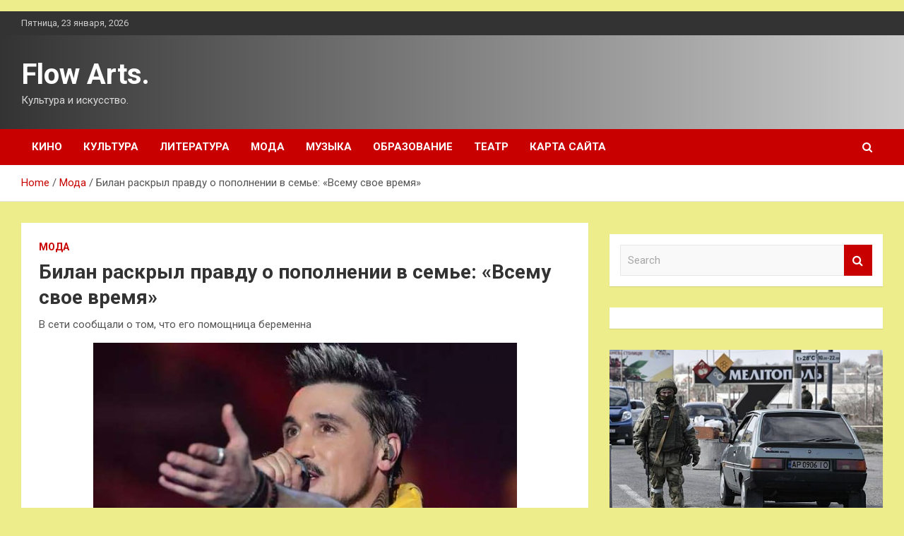

--- FILE ---
content_type: text/html; charset=UTF-8
request_url: https://flower-dance.ru/bilan-raskryl-pravdy-o-popolnenii-v-seme-vsemy-svoe-vremia
body_size: 20412
content:
<!doctype html>
<html lang="ru-RU">
<head>
	<meta charset="UTF-8">
	<meta name="viewport" content="width=device-width, initial-scale=1, shrink-to-fit=no">
	<link rel="profile" href="https://gmpg.org/xfn/11">

	    <style>
        #wpadminbar #wp-admin-bar-p404_free_top_button .ab-icon:before {
            content: "\f103";
            color: red;
            top: 2px;
        }
    </style>
<meta name='robots' content='index, follow, max-image-preview:large, max-snippet:-1, max-video-preview:-1' />

	<!-- This site is optimized with the Yoast SEO plugin v24.4 - https://yoast.com/wordpress/plugins/seo/ -->
	<title>Билан раскрыл правду о пополнении в семье: «Всему свое время» - Flow Arts.</title>
	<meta name="description" content="В сети сообщали о том, что его помощница беременна Российский исполнитель Дима Билан отреагировал на слухи о том, что он скоро станет отцом. Певец" />
	<link rel="canonical" href="https://flower-dance.ru/bilan-raskryl-pravdy-o-popolnenii-v-seme-vsemy-svoe-vremia" />
	<meta property="og:locale" content="ru_RU" />
	<meta property="og:type" content="article" />
	<meta property="og:title" content="Билан раскрыл правду о пополнении в семье: «Всему свое время» - Flow Arts." />
	<meta property="og:description" content="В сети сообщали о том, что его помощница беременна Российский исполнитель Дима Билан отреагировал на слухи о том, что он скоро станет отцом. Певец" />
	<meta property="og:url" content="https://flower-dance.ru/bilan-raskryl-pravdy-o-popolnenii-v-seme-vsemy-svoe-vremia" />
	<meta property="og:site_name" content="Flow Arts." />
	<meta property="article:published_time" content="2024-03-14T04:15:06+00:00" />
	<meta name="author" content="admin" />
	<meta name="twitter:card" content="summary_large_image" />
	<meta name="twitter:label1" content="Написано автором" />
	<meta name="twitter:data1" content="admin" />
	<script type="application/ld+json" class="yoast-schema-graph">{"@context":"https://schema.org","@graph":[{"@type":"WebPage","@id":"https://flower-dance.ru/bilan-raskryl-pravdy-o-popolnenii-v-seme-vsemy-svoe-vremia","url":"https://flower-dance.ru/bilan-raskryl-pravdy-o-popolnenii-v-seme-vsemy-svoe-vremia","name":"Билан раскрыл правду о пополнении в семье: «Всему свое время» - Flow Arts.","isPartOf":{"@id":"https://flower-dance.ru/#website"},"primaryImageOfPage":{"@id":"https://flower-dance.ru/bilan-raskryl-pravdy-o-popolnenii-v-seme-vsemy-svoe-vremia#primaryimage"},"image":{"@id":"https://flower-dance.ru/bilan-raskryl-pravdy-o-popolnenii-v-seme-vsemy-svoe-vremia#primaryimage"},"thumbnailUrl":"https://flower-dance.ru/wp-content/uploads/2024/03/cb668f0b953ae030d2ac7740160dddc3.jpg","datePublished":"2024-03-14T04:15:06+00:00","author":{"@id":"https://flower-dance.ru/#/schema/person/e58d4e46f9a1ec9331a6156200b5ec0f"},"description":"В сети сообщали о том, что его помощница беременна Российский исполнитель Дима Билан отреагировал на слухи о том, что он скоро станет отцом. Певец","breadcrumb":{"@id":"https://flower-dance.ru/bilan-raskryl-pravdy-o-popolnenii-v-seme-vsemy-svoe-vremia#breadcrumb"},"inLanguage":"ru-RU","potentialAction":[{"@type":"ReadAction","target":["https://flower-dance.ru/bilan-raskryl-pravdy-o-popolnenii-v-seme-vsemy-svoe-vremia"]}]},{"@type":"ImageObject","inLanguage":"ru-RU","@id":"https://flower-dance.ru/bilan-raskryl-pravdy-o-popolnenii-v-seme-vsemy-svoe-vremia#primaryimage","url":"https://flower-dance.ru/wp-content/uploads/2024/03/cb668f0b953ae030d2ac7740160dddc3.jpg","contentUrl":"https://flower-dance.ru/wp-content/uploads/2024/03/cb668f0b953ae030d2ac7740160dddc3.jpg","width":600,"height":372},{"@type":"BreadcrumbList","@id":"https://flower-dance.ru/bilan-raskryl-pravdy-o-popolnenii-v-seme-vsemy-svoe-vremia#breadcrumb","itemListElement":[{"@type":"ListItem","position":1,"name":"Главная страница","item":"https://flower-dance.ru/"},{"@type":"ListItem","position":2,"name":"Билан раскрыл правду о пополнении в семье: «Всему свое время»"}]},{"@type":"WebSite","@id":"https://flower-dance.ru/#website","url":"https://flower-dance.ru/","name":"Flow Arts.","description":"Культура и искусство.","potentialAction":[{"@type":"SearchAction","target":{"@type":"EntryPoint","urlTemplate":"https://flower-dance.ru/?s={search_term_string}"},"query-input":{"@type":"PropertyValueSpecification","valueRequired":true,"valueName":"search_term_string"}}],"inLanguage":"ru-RU"},{"@type":"Person","@id":"https://flower-dance.ru/#/schema/person/e58d4e46f9a1ec9331a6156200b5ec0f","name":"admin","image":{"@type":"ImageObject","inLanguage":"ru-RU","@id":"https://flower-dance.ru/#/schema/person/image/","url":"https://secure.gravatar.com/avatar/5fdb85cac86e45de2473cae2fb150b8501f466c267d3d07ed0727a97153d5b64?s=96&d=mm&r=g","contentUrl":"https://secure.gravatar.com/avatar/5fdb85cac86e45de2473cae2fb150b8501f466c267d3d07ed0727a97153d5b64?s=96&d=mm&r=g","caption":"admin"},"sameAs":["https://flower-dance.ru"],"url":"https://flower-dance.ru/author/admin"}]}</script>
	<!-- / Yoast SEO plugin. -->


<link rel='dns-prefetch' href='//fonts.googleapis.com' />
<link rel="alternate" title="oEmbed (JSON)" type="application/json+oembed" href="https://flower-dance.ru/wp-json/oembed/1.0/embed?url=https%3A%2F%2Fflower-dance.ru%2Fbilan-raskryl-pravdy-o-popolnenii-v-seme-vsemy-svoe-vremia" />
<link rel="alternate" title="oEmbed (XML)" type="text/xml+oembed" href="https://flower-dance.ru/wp-json/oembed/1.0/embed?url=https%3A%2F%2Fflower-dance.ru%2Fbilan-raskryl-pravdy-o-popolnenii-v-seme-vsemy-svoe-vremia&#038;format=xml" />
<style id='wp-img-auto-sizes-contain-inline-css' type='text/css'>
img:is([sizes=auto i],[sizes^="auto," i]){contain-intrinsic-size:3000px 1500px}
/*# sourceURL=wp-img-auto-sizes-contain-inline-css */
</style>
<style id='wp-emoji-styles-inline-css' type='text/css'>

	img.wp-smiley, img.emoji {
		display: inline !important;
		border: none !important;
		box-shadow: none !important;
		height: 1em !important;
		width: 1em !important;
		margin: 0 0.07em !important;
		vertical-align: -0.1em !important;
		background: none !important;
		padding: 0 !important;
	}
/*# sourceURL=wp-emoji-styles-inline-css */
</style>
<style id='wp-block-library-inline-css' type='text/css'>
:root{--wp-block-synced-color:#7a00df;--wp-block-synced-color--rgb:122,0,223;--wp-bound-block-color:var(--wp-block-synced-color);--wp-editor-canvas-background:#ddd;--wp-admin-theme-color:#007cba;--wp-admin-theme-color--rgb:0,124,186;--wp-admin-theme-color-darker-10:#006ba1;--wp-admin-theme-color-darker-10--rgb:0,107,160.5;--wp-admin-theme-color-darker-20:#005a87;--wp-admin-theme-color-darker-20--rgb:0,90,135;--wp-admin-border-width-focus:2px}@media (min-resolution:192dpi){:root{--wp-admin-border-width-focus:1.5px}}.wp-element-button{cursor:pointer}:root .has-very-light-gray-background-color{background-color:#eee}:root .has-very-dark-gray-background-color{background-color:#313131}:root .has-very-light-gray-color{color:#eee}:root .has-very-dark-gray-color{color:#313131}:root .has-vivid-green-cyan-to-vivid-cyan-blue-gradient-background{background:linear-gradient(135deg,#00d084,#0693e3)}:root .has-purple-crush-gradient-background{background:linear-gradient(135deg,#34e2e4,#4721fb 50%,#ab1dfe)}:root .has-hazy-dawn-gradient-background{background:linear-gradient(135deg,#faaca8,#dad0ec)}:root .has-subdued-olive-gradient-background{background:linear-gradient(135deg,#fafae1,#67a671)}:root .has-atomic-cream-gradient-background{background:linear-gradient(135deg,#fdd79a,#004a59)}:root .has-nightshade-gradient-background{background:linear-gradient(135deg,#330968,#31cdcf)}:root .has-midnight-gradient-background{background:linear-gradient(135deg,#020381,#2874fc)}:root{--wp--preset--font-size--normal:16px;--wp--preset--font-size--huge:42px}.has-regular-font-size{font-size:1em}.has-larger-font-size{font-size:2.625em}.has-normal-font-size{font-size:var(--wp--preset--font-size--normal)}.has-huge-font-size{font-size:var(--wp--preset--font-size--huge)}.has-text-align-center{text-align:center}.has-text-align-left{text-align:left}.has-text-align-right{text-align:right}.has-fit-text{white-space:nowrap!important}#end-resizable-editor-section{display:none}.aligncenter{clear:both}.items-justified-left{justify-content:flex-start}.items-justified-center{justify-content:center}.items-justified-right{justify-content:flex-end}.items-justified-space-between{justify-content:space-between}.screen-reader-text{border:0;clip-path:inset(50%);height:1px;margin:-1px;overflow:hidden;padding:0;position:absolute;width:1px;word-wrap:normal!important}.screen-reader-text:focus{background-color:#ddd;clip-path:none;color:#444;display:block;font-size:1em;height:auto;left:5px;line-height:normal;padding:15px 23px 14px;text-decoration:none;top:5px;width:auto;z-index:100000}html :where(.has-border-color){border-style:solid}html :where([style*=border-top-color]){border-top-style:solid}html :where([style*=border-right-color]){border-right-style:solid}html :where([style*=border-bottom-color]){border-bottom-style:solid}html :where([style*=border-left-color]){border-left-style:solid}html :where([style*=border-width]){border-style:solid}html :where([style*=border-top-width]){border-top-style:solid}html :where([style*=border-right-width]){border-right-style:solid}html :where([style*=border-bottom-width]){border-bottom-style:solid}html :where([style*=border-left-width]){border-left-style:solid}html :where(img[class*=wp-image-]){height:auto;max-width:100%}:where(figure){margin:0 0 1em}html :where(.is-position-sticky){--wp-admin--admin-bar--position-offset:var(--wp-admin--admin-bar--height,0px)}@media screen and (max-width:600px){html :where(.is-position-sticky){--wp-admin--admin-bar--position-offset:0px}}

/*# sourceURL=wp-block-library-inline-css */
</style><style id='global-styles-inline-css' type='text/css'>
:root{--wp--preset--aspect-ratio--square: 1;--wp--preset--aspect-ratio--4-3: 4/3;--wp--preset--aspect-ratio--3-4: 3/4;--wp--preset--aspect-ratio--3-2: 3/2;--wp--preset--aspect-ratio--2-3: 2/3;--wp--preset--aspect-ratio--16-9: 16/9;--wp--preset--aspect-ratio--9-16: 9/16;--wp--preset--color--black: #000000;--wp--preset--color--cyan-bluish-gray: #abb8c3;--wp--preset--color--white: #ffffff;--wp--preset--color--pale-pink: #f78da7;--wp--preset--color--vivid-red: #cf2e2e;--wp--preset--color--luminous-vivid-orange: #ff6900;--wp--preset--color--luminous-vivid-amber: #fcb900;--wp--preset--color--light-green-cyan: #7bdcb5;--wp--preset--color--vivid-green-cyan: #00d084;--wp--preset--color--pale-cyan-blue: #8ed1fc;--wp--preset--color--vivid-cyan-blue: #0693e3;--wp--preset--color--vivid-purple: #9b51e0;--wp--preset--gradient--vivid-cyan-blue-to-vivid-purple: linear-gradient(135deg,rgb(6,147,227) 0%,rgb(155,81,224) 100%);--wp--preset--gradient--light-green-cyan-to-vivid-green-cyan: linear-gradient(135deg,rgb(122,220,180) 0%,rgb(0,208,130) 100%);--wp--preset--gradient--luminous-vivid-amber-to-luminous-vivid-orange: linear-gradient(135deg,rgb(252,185,0) 0%,rgb(255,105,0) 100%);--wp--preset--gradient--luminous-vivid-orange-to-vivid-red: linear-gradient(135deg,rgb(255,105,0) 0%,rgb(207,46,46) 100%);--wp--preset--gradient--very-light-gray-to-cyan-bluish-gray: linear-gradient(135deg,rgb(238,238,238) 0%,rgb(169,184,195) 100%);--wp--preset--gradient--cool-to-warm-spectrum: linear-gradient(135deg,rgb(74,234,220) 0%,rgb(151,120,209) 20%,rgb(207,42,186) 40%,rgb(238,44,130) 60%,rgb(251,105,98) 80%,rgb(254,248,76) 100%);--wp--preset--gradient--blush-light-purple: linear-gradient(135deg,rgb(255,206,236) 0%,rgb(152,150,240) 100%);--wp--preset--gradient--blush-bordeaux: linear-gradient(135deg,rgb(254,205,165) 0%,rgb(254,45,45) 50%,rgb(107,0,62) 100%);--wp--preset--gradient--luminous-dusk: linear-gradient(135deg,rgb(255,203,112) 0%,rgb(199,81,192) 50%,rgb(65,88,208) 100%);--wp--preset--gradient--pale-ocean: linear-gradient(135deg,rgb(255,245,203) 0%,rgb(182,227,212) 50%,rgb(51,167,181) 100%);--wp--preset--gradient--electric-grass: linear-gradient(135deg,rgb(202,248,128) 0%,rgb(113,206,126) 100%);--wp--preset--gradient--midnight: linear-gradient(135deg,rgb(2,3,129) 0%,rgb(40,116,252) 100%);--wp--preset--font-size--small: 13px;--wp--preset--font-size--medium: 20px;--wp--preset--font-size--large: 36px;--wp--preset--font-size--x-large: 42px;--wp--preset--spacing--20: 0.44rem;--wp--preset--spacing--30: 0.67rem;--wp--preset--spacing--40: 1rem;--wp--preset--spacing--50: 1.5rem;--wp--preset--spacing--60: 2.25rem;--wp--preset--spacing--70: 3.38rem;--wp--preset--spacing--80: 5.06rem;--wp--preset--shadow--natural: 6px 6px 9px rgba(0, 0, 0, 0.2);--wp--preset--shadow--deep: 12px 12px 50px rgba(0, 0, 0, 0.4);--wp--preset--shadow--sharp: 6px 6px 0px rgba(0, 0, 0, 0.2);--wp--preset--shadow--outlined: 6px 6px 0px -3px rgb(255, 255, 255), 6px 6px rgb(0, 0, 0);--wp--preset--shadow--crisp: 6px 6px 0px rgb(0, 0, 0);}:where(.is-layout-flex){gap: 0.5em;}:where(.is-layout-grid){gap: 0.5em;}body .is-layout-flex{display: flex;}.is-layout-flex{flex-wrap: wrap;align-items: center;}.is-layout-flex > :is(*, div){margin: 0;}body .is-layout-grid{display: grid;}.is-layout-grid > :is(*, div){margin: 0;}:where(.wp-block-columns.is-layout-flex){gap: 2em;}:where(.wp-block-columns.is-layout-grid){gap: 2em;}:where(.wp-block-post-template.is-layout-flex){gap: 1.25em;}:where(.wp-block-post-template.is-layout-grid){gap: 1.25em;}.has-black-color{color: var(--wp--preset--color--black) !important;}.has-cyan-bluish-gray-color{color: var(--wp--preset--color--cyan-bluish-gray) !important;}.has-white-color{color: var(--wp--preset--color--white) !important;}.has-pale-pink-color{color: var(--wp--preset--color--pale-pink) !important;}.has-vivid-red-color{color: var(--wp--preset--color--vivid-red) !important;}.has-luminous-vivid-orange-color{color: var(--wp--preset--color--luminous-vivid-orange) !important;}.has-luminous-vivid-amber-color{color: var(--wp--preset--color--luminous-vivid-amber) !important;}.has-light-green-cyan-color{color: var(--wp--preset--color--light-green-cyan) !important;}.has-vivid-green-cyan-color{color: var(--wp--preset--color--vivid-green-cyan) !important;}.has-pale-cyan-blue-color{color: var(--wp--preset--color--pale-cyan-blue) !important;}.has-vivid-cyan-blue-color{color: var(--wp--preset--color--vivid-cyan-blue) !important;}.has-vivid-purple-color{color: var(--wp--preset--color--vivid-purple) !important;}.has-black-background-color{background-color: var(--wp--preset--color--black) !important;}.has-cyan-bluish-gray-background-color{background-color: var(--wp--preset--color--cyan-bluish-gray) !important;}.has-white-background-color{background-color: var(--wp--preset--color--white) !important;}.has-pale-pink-background-color{background-color: var(--wp--preset--color--pale-pink) !important;}.has-vivid-red-background-color{background-color: var(--wp--preset--color--vivid-red) !important;}.has-luminous-vivid-orange-background-color{background-color: var(--wp--preset--color--luminous-vivid-orange) !important;}.has-luminous-vivid-amber-background-color{background-color: var(--wp--preset--color--luminous-vivid-amber) !important;}.has-light-green-cyan-background-color{background-color: var(--wp--preset--color--light-green-cyan) !important;}.has-vivid-green-cyan-background-color{background-color: var(--wp--preset--color--vivid-green-cyan) !important;}.has-pale-cyan-blue-background-color{background-color: var(--wp--preset--color--pale-cyan-blue) !important;}.has-vivid-cyan-blue-background-color{background-color: var(--wp--preset--color--vivid-cyan-blue) !important;}.has-vivid-purple-background-color{background-color: var(--wp--preset--color--vivid-purple) !important;}.has-black-border-color{border-color: var(--wp--preset--color--black) !important;}.has-cyan-bluish-gray-border-color{border-color: var(--wp--preset--color--cyan-bluish-gray) !important;}.has-white-border-color{border-color: var(--wp--preset--color--white) !important;}.has-pale-pink-border-color{border-color: var(--wp--preset--color--pale-pink) !important;}.has-vivid-red-border-color{border-color: var(--wp--preset--color--vivid-red) !important;}.has-luminous-vivid-orange-border-color{border-color: var(--wp--preset--color--luminous-vivid-orange) !important;}.has-luminous-vivid-amber-border-color{border-color: var(--wp--preset--color--luminous-vivid-amber) !important;}.has-light-green-cyan-border-color{border-color: var(--wp--preset--color--light-green-cyan) !important;}.has-vivid-green-cyan-border-color{border-color: var(--wp--preset--color--vivid-green-cyan) !important;}.has-pale-cyan-blue-border-color{border-color: var(--wp--preset--color--pale-cyan-blue) !important;}.has-vivid-cyan-blue-border-color{border-color: var(--wp--preset--color--vivid-cyan-blue) !important;}.has-vivid-purple-border-color{border-color: var(--wp--preset--color--vivid-purple) !important;}.has-vivid-cyan-blue-to-vivid-purple-gradient-background{background: var(--wp--preset--gradient--vivid-cyan-blue-to-vivid-purple) !important;}.has-light-green-cyan-to-vivid-green-cyan-gradient-background{background: var(--wp--preset--gradient--light-green-cyan-to-vivid-green-cyan) !important;}.has-luminous-vivid-amber-to-luminous-vivid-orange-gradient-background{background: var(--wp--preset--gradient--luminous-vivid-amber-to-luminous-vivid-orange) !important;}.has-luminous-vivid-orange-to-vivid-red-gradient-background{background: var(--wp--preset--gradient--luminous-vivid-orange-to-vivid-red) !important;}.has-very-light-gray-to-cyan-bluish-gray-gradient-background{background: var(--wp--preset--gradient--very-light-gray-to-cyan-bluish-gray) !important;}.has-cool-to-warm-spectrum-gradient-background{background: var(--wp--preset--gradient--cool-to-warm-spectrum) !important;}.has-blush-light-purple-gradient-background{background: var(--wp--preset--gradient--blush-light-purple) !important;}.has-blush-bordeaux-gradient-background{background: var(--wp--preset--gradient--blush-bordeaux) !important;}.has-luminous-dusk-gradient-background{background: var(--wp--preset--gradient--luminous-dusk) !important;}.has-pale-ocean-gradient-background{background: var(--wp--preset--gradient--pale-ocean) !important;}.has-electric-grass-gradient-background{background: var(--wp--preset--gradient--electric-grass) !important;}.has-midnight-gradient-background{background: var(--wp--preset--gradient--midnight) !important;}.has-small-font-size{font-size: var(--wp--preset--font-size--small) !important;}.has-medium-font-size{font-size: var(--wp--preset--font-size--medium) !important;}.has-large-font-size{font-size: var(--wp--preset--font-size--large) !important;}.has-x-large-font-size{font-size: var(--wp--preset--font-size--x-large) !important;}
/*# sourceURL=global-styles-inline-css */
</style>

<style id='classic-theme-styles-inline-css' type='text/css'>
/*! This file is auto-generated */
.wp-block-button__link{color:#fff;background-color:#32373c;border-radius:9999px;box-shadow:none;text-decoration:none;padding:calc(.667em + 2px) calc(1.333em + 2px);font-size:1.125em}.wp-block-file__button{background:#32373c;color:#fff;text-decoration:none}
/*# sourceURL=/wp-includes/css/classic-themes.min.css */
</style>
<link rel='stylesheet' id='bootstrap-style-css' href='https://flower-dance.ru/wp-content/themes/newscard/assets/library/bootstrap/css/bootstrap.min.css?ver=4.0.0' type='text/css' media='all' />
<link rel='stylesheet' id='font-awesome-style-css' href='https://flower-dance.ru/wp-content/themes/newscard/assets/library/font-awesome/css/font-awesome.css?ver=43a6480d5f7e8459dfc7feef414dcb3d' type='text/css' media='all' />
<link rel='stylesheet' id='newscard-google-fonts-css' href='//fonts.googleapis.com/css?family=Roboto%3A100%2C300%2C300i%2C400%2C400i%2C500%2C500i%2C700%2C700i&#038;ver=43a6480d5f7e8459dfc7feef414dcb3d' type='text/css' media='all' />
<link rel='stylesheet' id='newscard-style-css' href='https://flower-dance.ru/wp-content/themes/newscard/style.css?ver=43a6480d5f7e8459dfc7feef414dcb3d' type='text/css' media='all' />
<link rel='stylesheet' id='wp-pagenavi-css' href='https://flower-dance.ru/wp-content/plugins/wp-pagenavi/pagenavi-css.css?ver=2.70' type='text/css' media='all' />
<script type="text/javascript" src="https://flower-dance.ru/wp-includes/js/jquery/jquery.min.js?ver=3.7.1" id="jquery-core-js"></script>
<script type="text/javascript" src="https://flower-dance.ru/wp-includes/js/jquery/jquery-migrate.min.js?ver=3.4.1" id="jquery-migrate-js"></script>
<link rel="https://api.w.org/" href="https://flower-dance.ru/wp-json/" /><link rel="alternate" title="JSON" type="application/json" href="https://flower-dance.ru/wp-json/wp/v2/posts/1299" /><link rel="EditURI" type="application/rsd+xml" title="RSD" href="https://flower-dance.ru/xmlrpc.php?rsd" />

<link rel='shortlink' href='https://flower-dance.ru/?p=1299' />
<style type="text/css" id="custom-background-css">
body.custom-background { background-color: #eded8b; }
</style>
	<link rel="icon" href="https://flower-dance.ru/wp-content/uploads/2024/02/teatr3-150x150.png" sizes="32x32" />
<link rel="icon" href="https://flower-dance.ru/wp-content/uploads/2024/02/teatr3.png" sizes="192x192" />
<link rel="apple-touch-icon" href="https://flower-dance.ru/wp-content/uploads/2024/02/teatr3.png" />
<meta name="msapplication-TileImage" content="https://flower-dance.ru/wp-content/uploads/2024/02/teatr3.png" />
<link rel="alternate" type="application/rss+xml" title="RSS" href="https://flower-dance.ru/rsslatest.xml" /></head>

<body class="wp-singular post-template-default single single-post postid-1299 single-format-standard custom-background wp-theme-newscard theme-body">
<p></p><div id="page" class="site">
	<a class="skip-link screen-reader-text" href="#content">Skip to content</a>
	
	<header id="masthead" class="site-header">

					<div class="info-bar">
				<div class="container">
					<div class="row gutter-10">
						<div class="col col-sm contact-section">
							<div class="date">
								<ul><li>Пятница, 23 января, 2026</li></ul>
							</div>
						</div><!-- .contact-section -->

											</div><!-- .row -->
          		</div><!-- .container -->
        	</div><!-- .infobar -->
        		<nav class="navbar navbar-expand-lg d-block">
			<div class="navbar-head header-overlay-dark" >
				<div class="container">
					<div class="row navbar-head-row align-items-center">
						<div class="col-lg-4">
							<div class="site-branding navbar-brand">
																	<h2 class="site-title"><a href="https://flower-dance.ru/" rel="home">Flow Arts.</a></h2>
																	<p class="site-description">Культура и искусство.</p>
															</div><!-- .site-branding .navbar-brand -->
						</div>
											</div><!-- .row -->
				</div><!-- .container -->
			</div><!-- .navbar-head -->
			<div class="navigation-bar">
				<div class="navigation-bar-top">
					<div class="container">
						<button class="navbar-toggler menu-toggle" type="button" data-toggle="collapse" data-target="#navbarCollapse" aria-controls="navbarCollapse" aria-expanded="false" aria-label="Toggle navigation"></button>
						<span class="search-toggle"></span>
					</div><!-- .container -->
					<div class="search-bar">
						<div class="container">
							<div class="search-block off">
								<form action="https://flower-dance.ru/" method="get" class="search-form">
	<label class="assistive-text"> Search </label>
	<div class="input-group">
		<input type="search" value="" placeholder="Search" class="form-control s" name="s">
		<div class="input-group-prepend">
			<button class="btn btn-theme">Search</button>
		</div>
	</div>
</form><!-- .search-form -->
							</div><!-- .search-box -->
						</div><!-- .container -->
					</div><!-- .search-bar -->
				</div><!-- .navigation-bar-top -->
				<div class="navbar-main">
					<div class="container">
						<div class="collapse navbar-collapse" id="navbarCollapse">
							<div id="site-navigation" class="main-navigation nav-uppercase" role="navigation">
								<ul class="nav-menu navbar-nav d-lg-block"><li id="menu-item-68" class="menu-item menu-item-type-taxonomy menu-item-object-category menu-item-68"><a href="https://flower-dance.ru/category/kino">Кино</a></li>
<li id="menu-item-73" class="menu-item menu-item-type-taxonomy menu-item-object-category menu-item-73"><a href="https://flower-dance.ru/category/kultura">Культура</a></li>
<li id="menu-item-70" class="menu-item menu-item-type-taxonomy menu-item-object-category menu-item-70"><a href="https://flower-dance.ru/category/literatura">Литература</a></li>
<li id="menu-item-74" class="menu-item menu-item-type-taxonomy menu-item-object-category current-post-ancestor current-menu-parent current-post-parent menu-item-74"><a href="https://flower-dance.ru/category/moda">Мода</a></li>
<li id="menu-item-69" class="menu-item menu-item-type-taxonomy menu-item-object-category menu-item-69"><a href="https://flower-dance.ru/category/muzyka">Музыка</a></li>
<li id="menu-item-72" class="menu-item menu-item-type-taxonomy menu-item-object-category menu-item-72"><a href="https://flower-dance.ru/category/obrazovanie">Образование</a></li>
<li id="menu-item-71" class="menu-item menu-item-type-taxonomy menu-item-object-category menu-item-71"><a href="https://flower-dance.ru/category/teatr">Театр</a></li>
<li id="menu-item-75" class="menu-item menu-item-type-post_type menu-item-object-page menu-item-75"><a href="https://flower-dance.ru/karta-sajta">Карта сайта</a></li>
</ul>							</div><!-- #site-navigation .main-navigation -->
						</div><!-- .navbar-collapse -->
						<div class="nav-search">
							<span class="search-toggle"></span>
						</div><!-- .nav-search -->
					</div><!-- .container -->
				</div><!-- .navbar-main -->
			</div><!-- .navigation-bar -->
		</nav><!-- .navbar -->

		
		
					<div id="breadcrumb">
				<div class="container">
					<div role="navigation" aria-label="Breadcrumbs" class="breadcrumb-trail breadcrumbs" itemprop="breadcrumb"><ul class="trail-items" itemscope itemtype="http://schema.org/BreadcrumbList"><meta name="numberOfItems" content="3" /><meta name="itemListOrder" content="Ascending" /><li itemprop="itemListElement" itemscope itemtype="http://schema.org/ListItem" class="trail-item trail-begin"><a href="https://flower-dance.ru" rel="home" itemprop="item"><span itemprop="name">Home</span></a><meta itemprop="position" content="1" /></li><li itemprop="itemListElement" itemscope itemtype="http://schema.org/ListItem" class="trail-item"><a href="https://flower-dance.ru/category/moda" itemprop="item"><span itemprop="name">Мода</span></a><meta itemprop="position" content="2" /></li><li itemprop="itemListElement" itemscope itemtype="http://schema.org/ListItem" class="trail-item trail-end"><span itemprop="name">Билан раскрыл правду о пополнении в семье: «Всему свое время»</span><meta itemprop="position" content="3" /></li></ul></div>				</div>
			</div><!-- .breadcrumb -->
			</header><!-- #masthead -->
	<div id="content" class="site-content ">
		<div class="container">
							<div class="row justify-content-center site-content-row">
			<div id="primary" class="col-lg-8 content-area">		<main id="main" class="site-main">

				<div class="post-1299 post type-post status-publish format-standard has-post-thumbnail hentry category-moda tag-beremennost tag-dima-bilan tag-pevec">

		
				<div class="entry-meta category-meta">
					<div class="cat-links"><a href="https://flower-dance.ru/category/moda" rel="category tag">Мода</a></div>
				</div><!-- .entry-meta -->

			
					<header class="entry-header">
				<h1 class="entry-title">Билан раскрыл правду о пополнении в семье: «Всему свое время»</h1>
									<div class="entry-meta">
											</div><!-- .entry-meta -->
								</header>
				<div class="entry-content">
			<p>В сети сообщали о том, что его помощница беременна</p>
<p><source srcset="/media/CACHE/images/articleimage2/2024/3/00000_4myyp0a/7196d7ed03521a2878ae2681bf64cd86.webp" type="image/webp">
<p> <img decoding="async" alt="Билан раскрыл правду о пополнении в семье: &laquo;Всему свое время&raquo;" src="/wp-content/uploads/2024/03/cb668f0b953ae030d2ac7740160dddc3.jpg" class="aligncenter" /></p>
<p>Российский исполнитель Дима Билан отреагировал на слухи о том, что он скоро станет отцом. Певец опубликовал пост в своих соцсетях.</p>
<p>«Когда в моей семье будет планироваться пополнение — я обязательно этим поделюсь, такое событие я точно не буду скрывать. Всему свое время. Ближайший год я сосредоточен на своей профессии», — заявил Дима.</p>
<p>Ранее в сети распространилась информация о том, что помощница Билана ждет от него ребенка.</p>
<p>Подписывайтесь на наш канал в Телеграм</p>
<p>Источник: <a href="https://www.womanhit.ru/stars/news/2024-03-13-bilan-raskryl-pravdu-opopolnenii-vseme-vsemu-svoe-vremja/" rel="nofollow noopener" target="_blank">womanhit.ru</a> </p>
		</div><!-- entry-content -->

		<footer class="entry-meta"><span class="tag-links"><span class="label">Tags:</span> <a href="https://flower-dance.ru/tag/beremennost" rel="tag">беременность</a>, <a href="https://flower-dance.ru/tag/dima-bilan" rel="tag">дима билан</a>, <a href="https://flower-dance.ru/tag/pevec" rel="tag">певец</a></span><!-- .tag-links --></footer><!-- .entry-meta -->	</div><!-- .post-1299 -->

	<nav class="navigation post-navigation" aria-label="Записи">
		<h2 class="screen-reader-text">Навигация по записям</h2>
		<div class="nav-links"><div class="nav-previous"><a href="https://flower-dance.ru/klava-koka-soglasilas-na-avantury-na-premii-myz-tv-2024" rel="prev">Клава Кока согласилась на авантюру на премии «Муз-ТВ-2024»</a></div><div class="nav-next"><a href="https://flower-dance.ru/alana-mamaeva-o-popytke-pavla-otsydit-imyshestvo-mne-kajetsia-kakoe-to-dno" rel="next">Алана Мамаева о попытке Павла отсудить имущество: «Мне кажется, какое-то дно»</a></div></div>
	</nav>
		</main><!-- #main -->
	</div><!-- #primary -->



<aside id="secondary" class="col-lg-4 widget-area" role="complementary">
	<div class="sticky-sidebar">

<p>
		<section id="search-2" class="widget widget_search"><form action="https://flower-dance.ru/" method="get" class="search-form">
	<label class="assistive-text"> Search </label>
	<div class="input-group">
		<input type="search" value="" placeholder="Search" class="form-control s" name="s">
		<div class="input-group-prepend">
			<button class="btn btn-theme">Search</button>
		</div>
	</div>
</form><!-- .search-form -->
</section><section id="execphp-2" class="widget widget_execphp">			<div class="execphpwidget"></div>
		</section><section id="newscard_horizontal_vertical_posts-2" class="widget newscard-widget-horizontal-vertical-posts">				<div class="row gutter-parent-14 post-vertical">
			<div class="col-md-6 first-col">
										<div class="post-boxed main-post clearfix">
											<div class="post-img-wrap">
							<a href="https://flower-dance.ru/shkoly-melitopolia-pereidyt-na-rysskii-iazyk" class="post-img" style="background-image: url('https://flower-dance.ru/wp-content/uploads/2024/02/67c77dec5532a79528b1944629b148ab.jpg');"></a>
						</div>
										<div class="post-content">
						<div class="entry-meta category-meta">
							<div class="cat-links"><a href="https://flower-dance.ru/category/obrazovanie" rel="category tag">Образование</a></div>
						</div><!-- .entry-meta -->
						<h3 class="entry-title"><a href="https://flower-dance.ru/shkoly-melitopolia-pereidyt-na-rysskii-iazyk">Школы Мелитополя перейдут на русский язык</a></h3>						<div class="entry-meta">
						</div>
						<div class="entry-content">
							<p>В Мелитополе школьники в новом учебном году будут учиться по пятибалльной системе и на русском языке. Об этом ТАСС сообщила глава военно-гражданской администрации города Галина Данильченко. © РИА Новости «Конечно, 1&hellip;</p>
						</div><!-- .entry-content -->
					</div>
				</div><!-- post-boxed -->
			</div>
			<div class="col-md-6 second-col">
												<div class="post-boxed inlined clearfix">
													<div class="post-img-wrap">
								<a href="https://flower-dance.ru/v-rossii-raskryli-bydyshee-ege-posle-otkaza-ot-bolonskoi-sistemy" class="post-img" style="background-image: url('https://flower-dance.ru/wp-content/uploads/2024/02/de4d3bba1ccc7c55012c951cb5c36b6f-300x200.jpg');"></a>
							</div>
												<div class="post-content">
							<div class="entry-meta category-meta">
								<div class="cat-links"><a href="https://flower-dance.ru/category/obrazovanie" rel="category tag">Образование</a></div>
							</div><!-- .entry-meta -->
							<h3 class="entry-title"><a href="https://flower-dance.ru/v-rossii-raskryli-bydyshee-ege-posle-otkaza-ot-bolonskoi-sistemy">В России раскрыли будущее ЕГЭ после отказа от Болонской системы</a></h3>							<div class="entry-meta">
							</div>
						</div>
					</div><!-- .post-boxed -->
													<div class="post-boxed inlined clearfix">
													<div class="post-img-wrap">
								<a href="https://flower-dance.ru/nazvana-glavnaia-prichina-pochemy-abityrienty-ne-postypaut-v-vybrannyi-vyz" class="post-img" style="background-image: url('https://flower-dance.ru/wp-content/uploads/2024/02/cb03041ee8088b351db2c5c1fc40ab56-300x225.jpg');"></a>
							</div>
												<div class="post-content">
							<div class="entry-meta category-meta">
								<div class="cat-links"><a href="https://flower-dance.ru/category/obrazovanie" rel="category tag">Образование</a></div>
							</div><!-- .entry-meta -->
							<h3 class="entry-title"><a href="https://flower-dance.ru/nazvana-glavnaia-prichina-pochemy-abityrienty-ne-postypaut-v-vybrannyi-vyz">Названа главная причина, почему абитуриенты не поступают в выбранный вуз</a></h3>							<div class="entry-meta">
							</div>
						</div>
					</div><!-- .post-boxed -->
													<div class="post-boxed inlined clearfix">
													<div class="post-img-wrap">
								<a href="https://flower-dance.ru/v-gosdyme-proidyt-slyshaniia-po-sisteme-vysshego-obrazovaniia-v-rossii" class="post-img" style="background-image: url('https://flower-dance.ru/wp-content/uploads/2024/02/f00b4fbabb1dbb0c6f5f85049bb68114-300x169.jpg');"></a>
							</div>
												<div class="post-content">
							<div class="entry-meta category-meta">
								<div class="cat-links"><a href="https://flower-dance.ru/category/obrazovanie" rel="category tag">Образование</a></div>
							</div><!-- .entry-meta -->
							<h3 class="entry-title"><a href="https://flower-dance.ru/v-gosdyme-proidyt-slyshaniia-po-sisteme-vysshego-obrazovaniia-v-rossii">В Госдуме пройдут слушания по системе высшего образования в России</a></h3>							<div class="entry-meta">
							</div>
						</div>
					</div><!-- .post-boxed -->
													<div class="post-boxed inlined clearfix">
													<div class="post-img-wrap">
								<a href="https://flower-dance.ru/moskovskii-instityt-nazvali-v-chest-jirinovskogo" class="post-img" style="background-image: url('https://flower-dance.ru/wp-content/uploads/2024/02/34c8235f347a8d5c912f11a48d9065bc-300x190.png');"></a>
							</div>
												<div class="post-content">
							<div class="entry-meta category-meta">
								<div class="cat-links"><a href="https://flower-dance.ru/category/obrazovanie" rel="category tag">Образование</a></div>
							</div><!-- .entry-meta -->
							<h3 class="entry-title"><a href="https://flower-dance.ru/moskovskii-instityt-nazvali-v-chest-jirinovskogo">Московский институт назвали в честь Жириновского</a></h3>							<div class="entry-meta">
							</div>
						</div>
					</div><!-- .post-boxed -->
												</div>
		</div><!-- .row gutter-parent-14 -->

		</section><!-- .widget_featured_post --><section id="newscard_horizontal_vertical_posts-3" class="widget newscard-widget-horizontal-vertical-posts">				<div class="row gutter-parent-14 post-vertical">
			<div class="col-md-6 first-col">
										<div class="post-boxed main-post clearfix">
											<div class="post-img-wrap">
							<a href="https://flower-dance.ru/artist-sposobnyj-sygrat-volshebnika-80-let-so-dnya-rozhdeniya-illyuzionista-igorya-kio" class="post-img" style="background-image: url('https://flower-dance.ru/wp-content/uploads/2024/03/adc673d62483aad7dd229c0d5e132193.jpg');"></a>
						</div>
										<div class="post-content">
						<div class="entry-meta category-meta">
							<div class="cat-links"><a href="https://flower-dance.ru/category/kultura" rel="category tag">Культура</a></div>
						</div><!-- .entry-meta -->
						<h3 class="entry-title"><a href="https://flower-dance.ru/artist-sposobnyj-sygrat-volshebnika-80-let-so-dnya-rozhdeniya-illyuzionista-igorya-kio">«Артист, способный сыграть волшебника»: 80 лет со дня рождения иллюзиониста Игоря Кио</a></h3>						<div class="entry-meta">
						</div>
						<div class="entry-content">
							<p>Игорь Кио родился 13 марта 1944 года в знаменитой цирковой семье. Впервые на арену он вышел в 15 лет, а затем много выступал вместе с отцом. Среди их фирменных фокусов&hellip;</p>
						</div><!-- .entry-content -->
					</div>
				</div><!-- post-boxed -->
			</div>
			<div class="col-md-6 second-col">
												<div class="post-boxed inlined clearfix">
													<div class="post-img-wrap">
								<a href="https://flower-dance.ru/v-moskve-proshyol-gala-uzhin-premii-bravo" class="post-img" style="background-image: url('https://flower-dance.ru/wp-content/uploads/2024/03/2ed5860fa75c94e60a3ccbbd90f0807a-300x169.png');"></a>
							</div>
												<div class="post-content">
							<div class="entry-meta category-meta">
								<div class="cat-links"><a href="https://flower-dance.ru/category/kultura" rel="category tag">Культура</a></div>
							</div><!-- .entry-meta -->
							<h3 class="entry-title"><a href="https://flower-dance.ru/v-moskve-proshyol-gala-uzhin-premii-bravo">В Москве прошёл гала-ужин премии BraVo</a></h3>							<div class="entry-meta">
							</div>
						</div>
					</div><!-- .post-boxed -->
													<div class="post-boxed inlined clearfix">
													<div class="post-img-wrap">
								<a href="https://flower-dance.ru/komediya-s-nikolasom-kejdzhem-i-drama-s-yankovskoj-vyxodyat-filmy-frau-geroj-nashix-snov-i-pozyvnoj-passazhir" class="post-img" style="background-image: url('https://flower-dance.ru/wp-content/uploads/2024/03/b023d324e7c9de94e21fab33c91a9ec3-300x169.png');"></a>
							</div>
												<div class="post-content">
							<div class="entry-meta category-meta">
								<div class="cat-links"><a href="https://flower-dance.ru/category/kultura" rel="category tag">Культура</a></div>
							</div><!-- .entry-meta -->
							<h3 class="entry-title"><a href="https://flower-dance.ru/komediya-s-nikolasom-kejdzhem-i-drama-s-yankovskoj-vyxodyat-filmy-frau-geroj-nashix-snov-i-pozyvnoj-passazhir">Комедия с Николасом Кейджем и драма с Янковской: выходят фильмы «Фрау», «Герой наших снов» и «Позывной «Пассажир»</a></h3>							<div class="entry-meta">
							</div>
						</div>
					</div><!-- .post-boxed -->
													<div class="post-boxed inlined clearfix">
													<div class="post-img-wrap">
								<a href="https://flower-dance.ru/v-seti-vyshel-fragment-rossijskogo-seriala-igry" class="post-img" style="background-image: url('https://flower-dance.ru/wp-content/uploads/2024/03/32bfad0fc8cf6980cd45b5e86de5f7f1-300x169.jpg');"></a>
							</div>
												<div class="post-content">
							<div class="entry-meta category-meta">
								<div class="cat-links"><a href="https://flower-dance.ru/category/kultura" rel="category tag">Культура</a></div>
							</div><!-- .entry-meta -->
							<h3 class="entry-title"><a href="https://flower-dance.ru/v-seti-vyshel-fragment-rossijskogo-seriala-igry">В сети вышел фрагмент российского сериала «Игры»</a></h3>							<div class="entry-meta">
							</div>
						</div>
					</div><!-- .post-boxed -->
													<div class="post-boxed inlined clearfix">
													<div class="post-img-wrap">
								<a href="https://flower-dance.ru/mne-nravitsya-oshhushhenie-volneniya-pered-dublem-vladislav-tiron-o-seriale-kurery-vybore-professii-i-samoanalize" class="post-img" style="background-image: url('https://flower-dance.ru/wp-content/uploads/2024/03/e05c22e3e599db9e836be97ebc006eb2-300x169.jpg');"></a>
							</div>
												<div class="post-content">
							<div class="entry-meta category-meta">
								<div class="cat-links"><a href="https://flower-dance.ru/category/kultura" rel="category tag">Культура</a></div>
							</div><!-- .entry-meta -->
							<h3 class="entry-title"><a href="https://flower-dance.ru/mne-nravitsya-oshhushhenie-volneniya-pered-dublem-vladislav-tiron-o-seriale-kurery-vybore-professii-i-samoanalize">«Мне нравится ощущение волнения перед дублем»: Владислав Тирон — о сериале «Курьеры», выборе профессии и самоанализе</a></h3>							<div class="entry-meta">
							</div>
						</div>
					</div><!-- .post-boxed -->
												</div>
		</div><!-- .row gutter-parent-14 -->

		</section><!-- .widget_featured_post --><section id="tag_cloud-2" class="widget widget_tag_cloud"><h3 class="widget-title">Метки</h3><div class="tagcloud"><a href="https://flower-dance.ru/tag/2024" class="tag-cloud-link tag-link-22 tag-link-position-1" style="font-size: 16.711111111111pt;" aria-label="2024 (48 элементов)">2024</a>
<a href="https://flower-dance.ru/tag/2024-premera" class="tag-cloud-link tag-link-141 tag-link-position-2" style="font-size: 10.696296296296pt;" aria-label="2024 премьера (12 элементов)">2024 премьера</a>
<a href="https://flower-dance.ru/tag/avtor" class="tag-cloud-link tag-link-110 tag-link-position-3" style="font-size: 9.5555555555556pt;" aria-label="Автор (9 элементов)">Автор</a>
<a href="https://flower-dance.ru/tag/aktyor" class="tag-cloud-link tag-link-109 tag-link-position-4" style="font-size: 14.948148148148pt;" aria-label="Актёр (32 элемента)">Актёр</a>
<a href="https://flower-dance.ru/tag/aleksej-mazhaev" class="tag-cloud-link tag-link-207 tag-link-position-5" style="font-size: 14.533333333333pt;" aria-label="Алексей Мажаев (29 элементов)">Алексей Мажаев</a>
<a href="https://flower-dance.ru/tag/alla-pugacheva" class="tag-cloud-link tag-link-399 tag-link-position-6" style="font-size: 9.9703703703704pt;" aria-label="Алла Пугачева (10 элементов)">Алла Пугачева</a>
<a href="https://flower-dance.ru/tag/artist" class="tag-cloud-link tag-link-105 tag-link-position-7" style="font-size: 13.807407407407pt;" aria-label="Артист (25 элементов)">Артист</a>
<a href="https://flower-dance.ru/tag/bez-politiki" class="tag-cloud-link tag-link-48 tag-link-position-8" style="font-size: 11.111111111111pt;" aria-label="Без политики (13 элементов)">Без политики</a>
<a href="https://flower-dance.ru/tag/v-rossii" class="tag-cloud-link tag-link-49 tag-link-position-9" style="font-size: 16.607407407407pt;" aria-label="В России (47 элементов)">В России</a>
<a href="https://flower-dance.ru/tag/vsu" class="tag-cloud-link tag-link-229 tag-link-position-10" style="font-size: 9.037037037037pt;" aria-label="ВСУ (8 элементов)">ВСУ</a>
<a href="https://flower-dance.ru/tag/voennaya-operaciya-po-zashhite-donbassa" class="tag-cloud-link tag-link-230 tag-link-position-11" style="font-size: 9.037037037037pt;" aria-label="Военная операция по защите Донбасса (8 элементов)">Военная операция по защите Донбасса</a>
<a href="https://flower-dance.ru/tag/voennosluzhashhie" class="tag-cloud-link tag-link-456 tag-link-position-12" style="font-size: 8.5185185185185pt;" aria-label="Военнослужащие (7 элементов)">Военнослужащие</a>
<a href="https://flower-dance.ru/tag/igor-cyba" class="tag-cloud-link tag-link-550 tag-link-position-13" style="font-size: 8pt;" aria-label="Игорь Цыба (6 элементов)">Игорь Цыба</a>
<a href="https://flower-dance.ru/tag/iskusstvo" class="tag-cloud-link tag-link-107 tag-link-position-14" style="font-size: 15.362962962963pt;" aria-label="Искусство (35 элементов)">Искусство</a>
<a href="https://flower-dance.ru/tag/istoriya" class="tag-cloud-link tag-link-259 tag-link-position-15" style="font-size: 8.5185185185185pt;" aria-label="История (7 элементов)">История</a>
<a href="https://flower-dance.ru/tag/kino" class="tag-cloud-link tag-link-200 tag-link-position-16" style="font-size: 12.459259259259pt;" aria-label="Кино (18 элементов)">Кино</a>
<a href="https://flower-dance.ru/tag/koncert" class="tag-cloud-link tag-link-108 tag-link-position-17" style="font-size: 8pt;" aria-label="Концерт (6 элементов)">Концерт</a>
<a href="https://flower-dance.ru/tag/kultura" class="tag-cloud-link tag-link-50 tag-link-position-18" style="font-size: 17.437037037037pt;" aria-label="Культура (57 элементов)">Культура</a>
<a href="https://flower-dance.ru/tag/moskva" class="tag-cloud-link tag-link-225 tag-link-position-19" style="font-size: 12.251851851852pt;" aria-label="Москва (17 элементов)">Москва</a>
<a href="https://flower-dance.ru/tag/novosti-rossii" class="tag-cloud-link tag-link-51 tag-link-position-20" style="font-size: 12.666666666667pt;" aria-label="Новости России (19 элементов)">Новости России</a>
<a href="https://flower-dance.ru/tag/obrazovanie" class="tag-cloud-link tag-link-39 tag-link-position-21" style="font-size: 9.5555555555556pt;" aria-label="Образование (9 элементов)">Образование</a>
<a href="https://flower-dance.ru/tag/oppengejmer" class="tag-cloud-link tag-link-4 tag-link-position-22" style="font-size: 8pt;" aria-label="Оппенгеймер (6 элементов)">Оппенгеймер</a>
<a href="https://flower-dance.ru/tag/peterburg" class="tag-cloud-link tag-link-309 tag-link-position-23" style="font-size: 8pt;" aria-label="Петербург (6 элементов)">Петербург</a>
<a href="https://flower-dance.ru/tag/rossiya" class="tag-cloud-link tag-link-42 tag-link-position-24" style="font-size: 9.9703703703704pt;" aria-label="Россия (10 элементов)">Россия</a>
<a href="https://flower-dance.ru/tag/russkaya-mediagruppa" class="tag-cloud-link tag-link-242 tag-link-position-25" style="font-size: 9.037037037037pt;" aria-label="Русская медиагруппа (8 элементов)">Русская медиагруппа</a>
<a href="https://flower-dance.ru/tag/tegi" class="tag-cloud-link tag-link-9 tag-link-position-26" style="font-size: 22pt;" aria-label="Теги (159 элементов)">Теги</a>
<a href="https://flower-dance.ru/tag/anons-vecherinki" class="tag-cloud-link tag-link-818 tag-link-position-27" style="font-size: 8pt;" aria-label="анонс вечеринки (6 элементов)">анонс вечеринки</a>
<a href="https://flower-dance.ru/tag/anons-koncerta" class="tag-cloud-link tag-link-520 tag-link-position-28" style="font-size: 13.288888888889pt;" aria-label="анонс концерта (22 элемента)">анонс концерта</a>
<a href="https://flower-dance.ru/tag/anons-programmy" class="tag-cloud-link tag-link-731 tag-link-position-29" style="font-size: 8.5185185185185pt;" aria-label="анонс программы (7 элементов)">анонс программы</a>
<a href="https://flower-dance.ru/tag/anons-ceremonii" class="tag-cloud-link tag-link-693 tag-link-position-30" style="font-size: 8.5185185185185pt;" aria-label="анонс церемонии (7 элементов)">анонс церемонии</a>
<a href="https://flower-dance.ru/tag/beremennost" class="tag-cloud-link tag-link-59 tag-link-position-31" style="font-size: 8.5185185185185pt;" aria-label="беременность (7 элементов)">беременность</a>
<a href="https://flower-dance.ru/tag/data-reliza" class="tag-cloud-link tag-link-440 tag-link-position-32" style="font-size: 10.385185185185pt;" aria-label="дата релиза (11 элементов)">дата релиза</a>
<a href="https://flower-dance.ru/tag/evropa" class="tag-cloud-link tag-link-27 tag-link-position-33" style="font-size: 8pt;" aria-label="европа (6 элементов)">европа</a>
<a href="https://flower-dance.ru/tag/intervyu" class="tag-cloud-link tag-link-528 tag-link-position-34" style="font-size: 9.5555555555556pt;" aria-label="интервью (9 элементов)">интервью</a>
<a href="https://flower-dance.ru/tag/kaver-versii" class="tag-cloud-link tag-link-441 tag-link-position-35" style="font-size: 9.037037037037pt;" aria-label="кавер-версии (8 элементов)">кавер-версии</a>
<a href="https://flower-dance.ru/tag/klip" class="tag-cloud-link tag-link-517 tag-link-position-36" style="font-size: 11.422222222222pt;" aria-label="клип (14 элементов)">клип</a>
<a href="https://flower-dance.ru/tag/kristina-orbakajte" class="tag-cloud-link tag-link-556 tag-link-position-37" style="font-size: 11.111111111111pt;" aria-label="кристина орбакайте (13 элементов)">кристина орбакайте</a>
<a href="https://flower-dance.ru/tag/muzykalnye-charty-intermedia" class="tag-cloud-link tag-link-549 tag-link-position-38" style="font-size: 8pt;" aria-label="музыкальные чарты InterMedia (6 элементов)">музыкальные чарты InterMedia</a>
<a href="https://flower-dance.ru/tag/novyj-albom" class="tag-cloud-link tag-link-374 tag-link-position-39" style="font-size: 11.940740740741pt;" aria-label="новый альбом (16 элементов)">новый альбом</a>
<a href="https://flower-dance.ru/tag/novyj-singl" class="tag-cloud-link tag-link-547 tag-link-position-40" style="font-size: 9.5555555555556pt;" aria-label="новый сингл (9 элементов)">новый сингл</a>
<a href="https://flower-dance.ru/tag/premera" class="tag-cloud-link tag-link-189 tag-link-position-41" style="font-size: 12.459259259259pt;" aria-label="премьера (18 элементов)">премьера</a>
<a href="https://flower-dance.ru/tag/recenzii" class="tag-cloud-link tag-link-206 tag-link-position-42" style="font-size: 15.155555555556pt;" aria-label="рецензии (34 элемента)">рецензии</a>
<a href="https://flower-dance.ru/tag/rozhdenie-rebenka" class="tag-cloud-link tag-link-10 tag-link-position-43" style="font-size: 10.696296296296pt;" aria-label="рождение ребенка (12 элементов)">рождение ребенка</a>
<a href="https://flower-dance.ru/tag/smert" class="tag-cloud-link tag-link-130 tag-link-position-44" style="font-size: 9.9703703703704pt;" aria-label="смерть (10 элементов)">смерть</a>
<a href="https://flower-dance.ru/tag/citaty" class="tag-cloud-link tag-link-583 tag-link-position-45" style="font-size: 9.037037037037pt;" aria-label="цитаты (8 элементов)">цитаты</a></div>
</section>	</div><!-- .sticky-sidebar -->
</aside><!-- #secondary -->
					</div><!-- row -->
		</div><!-- .container -->
	</div><!-- #content .site-content-->
	<footer id="colophon" class="site-footer" role="contentinfo">
		
			<div class="container">
				<section class="featured-stories">
								<h3 class="stories-title">
									<a href="https://flower-dance.ru/category/teatr">Театр</a>
							</h3>
							<div class="row gutter-parent-14">
													<div class="col-sm-6 col-lg-3">
								<div class="post-boxed">
																			<div class="post-img-wrap">
											<div class="featured-post-img">
												<a href="https://flower-dance.ru/v-prostranstve-vnytri-poiavitsia-spektakl-o-geneticheskom-nasledstve" class="post-img" style="background-image: url('https://flower-dance.ru/wp-content/uploads/2024/03/008b18e1c8064ae29f48da75ba88c374.png');"></a>
											</div>
											<div class="entry-meta category-meta">
												<div class="cat-links"><a href="https://flower-dance.ru/category/teatr" rel="category tag">Театр</a></div>
											</div><!-- .entry-meta -->
										</div><!-- .post-img-wrap -->
																		<div class="post-content">
																				<h3 class="entry-title"><a href="https://flower-dance.ru/v-prostranstve-vnytri-poiavitsia-spektakl-o-geneticheskom-nasledstve">В пространстве «Внутри» появится спектакль о «генетическом наследстве»</a></h3>																					<div class="entry-meta">
												<div class="date"><a href="https://flower-dance.ru/v-prostranstve-vnytri-poiavitsia-spektakl-o-geneticheskom-nasledstve" title="В пространстве «Внутри» появится спектакль о «генетическом наследстве»">13.03.2024</a> </div> <div class="by-author vcard author"><a href="https://flower-dance.ru/author/admin">admin</a> </div>											</div>
																			</div><!-- .post-content -->
								</div><!-- .post-boxed -->
							</div><!-- .col-sm-6 .col-lg-3 -->
													<div class="col-sm-6 col-lg-3">
								<div class="post-boxed">
																			<div class="post-img-wrap">
											<div class="featured-post-img">
												<a href="https://flower-dance.ru/stali-izvestny-imena-ekspertov-zolotoi-maski-v-sezone-2023-2024" class="post-img" style="background-image: url('https://flower-dance.ru/wp-content/uploads/2024/03/1744e94353c4f1c22aebcd0bfdef5235.jpg');"></a>
											</div>
											<div class="entry-meta category-meta">
												<div class="cat-links"><a href="https://flower-dance.ru/category/teatr" rel="category tag">Театр</a></div>
											</div><!-- .entry-meta -->
										</div><!-- .post-img-wrap -->
																		<div class="post-content">
																				<h3 class="entry-title"><a href="https://flower-dance.ru/stali-izvestny-imena-ekspertov-zolotoi-maski-v-sezone-2023-2024">Стали известны имена экспертов «Золотой Маски» в сезоне 2023–2024</a></h3>																					<div class="entry-meta">
												<div class="date"><a href="https://flower-dance.ru/stali-izvestny-imena-ekspertov-zolotoi-maski-v-sezone-2023-2024" title="Стали известны имена экспертов «Золотой Маски» в сезоне 2023–2024">13.03.2024</a> </div> <div class="by-author vcard author"><a href="https://flower-dance.ru/author/admin">admin</a> </div>											</div>
																			</div><!-- .post-content -->
								</div><!-- .post-boxed -->
							</div><!-- .col-sm-6 .col-lg-3 -->
													<div class="col-sm-6 col-lg-3">
								<div class="post-boxed">
																			<div class="post-img-wrap">
											<div class="featured-post-img">
												<a href="https://flower-dance.ru/hysniiarov-pokajet-varevo-tolstovskogo-mirooshysheniia-v-samarte" class="post-img" style="background-image: url('https://flower-dance.ru/wp-content/uploads/2024/03/335a6f85415a25fc131181ebe6fdaf62.jpg');"></a>
											</div>
											<div class="entry-meta category-meta">
												<div class="cat-links"><a href="https://flower-dance.ru/category/teatr" rel="category tag">Театр</a></div>
											</div><!-- .entry-meta -->
										</div><!-- .post-img-wrap -->
																		<div class="post-content">
																				<h3 class="entry-title"><a href="https://flower-dance.ru/hysniiarov-pokajet-varevo-tolstovskogo-mirooshysheniia-v-samarte">Хуснияров покажет «варево толстовского мироощущения» в «СамАрте»</a></h3>																					<div class="entry-meta">
												<div class="date"><a href="https://flower-dance.ru/hysniiarov-pokajet-varevo-tolstovskogo-mirooshysheniia-v-samarte" title="Хуснияров покажет «варево толстовского мироощущения» в «СамАрте»">12.03.2024</a> </div> <div class="by-author vcard author"><a href="https://flower-dance.ru/author/admin">admin</a> </div>											</div>
																			</div><!-- .post-content -->
								</div><!-- .post-boxed -->
							</div><!-- .col-sm-6 .col-lg-3 -->
													<div class="col-sm-6 col-lg-3">
								<div class="post-boxed">
																			<div class="post-img-wrap">
											<div class="featured-post-img">
												<a href="https://flower-dance.ru/v-peterbyrge-pokajyt-schitavshiisia-ytrachennym-variant-pesy-dibyk" class="post-img" style="background-image: url('https://flower-dance.ru/wp-content/uploads/2024/03/4ed2e0d1d64808f6ed948509390926ca.jpg');"></a>
											</div>
											<div class="entry-meta category-meta">
												<div class="cat-links"><a href="https://flower-dance.ru/category/teatr" rel="category tag">Театр</a></div>
											</div><!-- .entry-meta -->
										</div><!-- .post-img-wrap -->
																		<div class="post-content">
																				<h3 class="entry-title"><a href="https://flower-dance.ru/v-peterbyrge-pokajyt-schitavshiisia-ytrachennym-variant-pesy-dibyk">В Петербурге покажут считавшийся утраченным вариант пьесы «Дибук»</a></h3>																					<div class="entry-meta">
												<div class="date"><a href="https://flower-dance.ru/v-peterbyrge-pokajyt-schitavshiisia-ytrachennym-variant-pesy-dibyk" title="В Петербурге покажут считавшийся утраченным вариант пьесы «Дибук»">11.03.2024</a> </div> <div class="by-author vcard author"><a href="https://flower-dance.ru/author/admin">admin</a> </div>											</div>
																			</div><!-- .post-content -->
								</div><!-- .post-boxed -->
							</div><!-- .col-sm-6 .col-lg-3 -->
											</div><!-- .row -->
				</section><!-- .featured-stories -->
			</div><!-- .container -->
		
					<div class="widget-area">
				<div class="container">
					<div class="row">
						<div class="col-sm-6 col-lg-3">
							<section id="custom_html-2" class="widget_text widget widget_custom_html"><div class="textwidget custom-html-widget"><p><noindex><font size="1">
Все материалы на данном сайте взяты из открытых источников и предоставляются исключительно в ознакомительных целях. Права на материалы принадлежат их владельцам. Администрация сайта ответственности за содержание материала не несет.
</font>
</noindex></p></div></section>						</div><!-- footer sidebar column 1 -->
						<div class="col-sm-6 col-lg-3">
							<section id="custom_html-3" class="widget_text widget widget_custom_html"><div class="textwidget custom-html-widget"><p><noindex><font size="1">
Если Вы обнаружили на нашем сайте материалы, которые нарушают авторские права, принадлежащие Вам, Вашей компании или организации, пожалуйста, сообщите нам.
</font>
</noindex></p></div></section>						</div><!-- footer sidebar column 2 -->
						<div class="col-sm-6 col-lg-3">
							<section id="custom_html-4" class="widget_text widget widget_custom_html"><div class="textwidget custom-html-widget"><p><noindex> <font size="1">
На сайте могут быть опубликованы материалы 18+! <br>
При цитировании ссылка на источник обязательна.
</font>
</noindex></p></div></section>						</div><!-- footer sidebar column 3 -->
						<div class="col-sm-6 col-lg-3">
							<section id="custom_html-5" class="widget_text widget widget_custom_html"><div class="textwidget custom-html-widget"><noindex>
<!--LiveInternet counter--><a href="https://www.liveinternet.ru/click"
target="_blank"><img id="licnt85CD" width="88" height="31" style="border:0" 
title="LiveInternet: показано число просмотров за 24 часа, посетителей за 24 часа и за сегодня"
src="[data-uri]"
alt=""/></a><script>(function(d,s){d.getElementById("licnt85CD").src=
"https://counter.yadro.ru/hit?t20.17;r"+escape(d.referrer)+
((typeof(s)=="undefined")?"":";s"+s.width+"*"+s.height+"*"+
(s.colorDepth?s.colorDepth:s.pixelDepth))+";u"+escape(d.URL)+
";h"+escape(d.title.substring(0,150))+";"+Math.random()})
(document,screen)</script><!--/LiveInternet-->
</noindex></div></section>						</div><!-- footer sidebar column 4 -->
					</div><!-- .row -->
				</div><!-- .container -->
			</div><!-- .widget-area -->
				<div class="site-info">
			<div class="container">
				<div class="row">
										<div class="copyright col-lg order-lg-1 text-lg-left">
						<div class="theme-link">
						
							Copyright &copy; 2026 <a href="https://flower-dance.ru/" title="Flow Arts." >Flow Arts.</a></div>
					</div><!-- .copyright -->
				</div><!-- .row -->
			</div><!-- .container -->
		</div><!-- .site-info -->
	</footer><!-- #colophon -->
	<div class="back-to-top"><a title="Go to Top" href="#masthead"></a></div>
</div><!-- #page -->

<script type="text/javascript">
<!--
var _acic={dataProvider:10};(function(){var e=document.createElement("script");e.type="text/javascript";e.async=true;e.src="https://www.acint.net/aci.js";var t=document.getElementsByTagName("script")[0];t.parentNode.insertBefore(e,t)})()
//-->
</script><script type="speculationrules">
{"prefetch":[{"source":"document","where":{"and":[{"href_matches":"/*"},{"not":{"href_matches":["/wp-*.php","/wp-admin/*","/wp-content/uploads/*","/wp-content/*","/wp-content/plugins/*","/wp-content/themes/newscard/*","/*\\?(.+)"]}},{"not":{"selector_matches":"a[rel~=\"nofollow\"]"}},{"not":{"selector_matches":".no-prefetch, .no-prefetch a"}}]},"eagerness":"conservative"}]}
</script>
		<style>
			:root {
				-webkit-user-select: none;
				-webkit-touch-callout: none;
				-ms-user-select: none;
				-moz-user-select: none;
				user-select: none;
			}
		</style>
		<script type="text/javascript">
			/*<![CDATA[*/
			document.oncontextmenu = function(event) {
				if (event.target.tagName != 'INPUT' && event.target.tagName != 'TEXTAREA') {
					event.preventDefault();
				}
			};
			document.ondragstart = function() {
				if (event.target.tagName != 'INPUT' && event.target.tagName != 'TEXTAREA') {
					event.preventDefault();
				}
			};
			/*]]>*/
		</script>
		<script type="text/javascript" src="https://flower-dance.ru/wp-content/themes/newscard/assets/library/bootstrap/js/popper.min.js?ver=1.12.9" id="popper-script-js"></script>
<script type="text/javascript" src="https://flower-dance.ru/wp-content/themes/newscard/assets/library/bootstrap/js/bootstrap.min.js?ver=4.0.0" id="bootstrap-script-js"></script>
<script type="text/javascript" src="https://flower-dance.ru/wp-content/themes/newscard/assets/library/match-height/jquery.matchHeight-min.js?ver=0.7.2" id="jquery-match-height-js"></script>
<script type="text/javascript" src="https://flower-dance.ru/wp-content/themes/newscard/assets/library/match-height/jquery.matchHeight-settings.js?ver=43a6480d5f7e8459dfc7feef414dcb3d" id="newscard-match-height-js"></script>
<script type="text/javascript" src="https://flower-dance.ru/wp-content/themes/newscard/assets/js/skip-link-focus-fix.js?ver=20151215" id="newscard-skip-link-focus-fix-js"></script>
<script type="text/javascript" src="https://flower-dance.ru/wp-content/themes/newscard/assets/library/sticky/jquery.sticky.js?ver=1.0.4" id="jquery-sticky-js"></script>
<script type="text/javascript" src="https://flower-dance.ru/wp-content/themes/newscard/assets/library/sticky/jquery.sticky-settings.js?ver=43a6480d5f7e8459dfc7feef414dcb3d" id="newscard-jquery-sticky-js"></script>
<script type="text/javascript" src="https://flower-dance.ru/wp-content/themes/newscard/assets/js/scripts.js?ver=43a6480d5f7e8459dfc7feef414dcb3d" id="newscard-scripts-js"></script>
<script id="wp-emoji-settings" type="application/json">
{"baseUrl":"https://s.w.org/images/core/emoji/17.0.2/72x72/","ext":".png","svgUrl":"https://s.w.org/images/core/emoji/17.0.2/svg/","svgExt":".svg","source":{"concatemoji":"https://flower-dance.ru/wp-includes/js/wp-emoji-release.min.js?ver=43a6480d5f7e8459dfc7feef414dcb3d"}}
</script>
<script type="module">
/* <![CDATA[ */
/*! This file is auto-generated */
const a=JSON.parse(document.getElementById("wp-emoji-settings").textContent),o=(window._wpemojiSettings=a,"wpEmojiSettingsSupports"),s=["flag","emoji"];function i(e){try{var t={supportTests:e,timestamp:(new Date).valueOf()};sessionStorage.setItem(o,JSON.stringify(t))}catch(e){}}function c(e,t,n){e.clearRect(0,0,e.canvas.width,e.canvas.height),e.fillText(t,0,0);t=new Uint32Array(e.getImageData(0,0,e.canvas.width,e.canvas.height).data);e.clearRect(0,0,e.canvas.width,e.canvas.height),e.fillText(n,0,0);const a=new Uint32Array(e.getImageData(0,0,e.canvas.width,e.canvas.height).data);return t.every((e,t)=>e===a[t])}function p(e,t){e.clearRect(0,0,e.canvas.width,e.canvas.height),e.fillText(t,0,0);var n=e.getImageData(16,16,1,1);for(let e=0;e<n.data.length;e++)if(0!==n.data[e])return!1;return!0}function u(e,t,n,a){switch(t){case"flag":return n(e,"\ud83c\udff3\ufe0f\u200d\u26a7\ufe0f","\ud83c\udff3\ufe0f\u200b\u26a7\ufe0f")?!1:!n(e,"\ud83c\udde8\ud83c\uddf6","\ud83c\udde8\u200b\ud83c\uddf6")&&!n(e,"\ud83c\udff4\udb40\udc67\udb40\udc62\udb40\udc65\udb40\udc6e\udb40\udc67\udb40\udc7f","\ud83c\udff4\u200b\udb40\udc67\u200b\udb40\udc62\u200b\udb40\udc65\u200b\udb40\udc6e\u200b\udb40\udc67\u200b\udb40\udc7f");case"emoji":return!a(e,"\ud83e\u1fac8")}return!1}function f(e,t,n,a){let r;const o=(r="undefined"!=typeof WorkerGlobalScope&&self instanceof WorkerGlobalScope?new OffscreenCanvas(300,150):document.createElement("canvas")).getContext("2d",{willReadFrequently:!0}),s=(o.textBaseline="top",o.font="600 32px Arial",{});return e.forEach(e=>{s[e]=t(o,e,n,a)}),s}function r(e){var t=document.createElement("script");t.src=e,t.defer=!0,document.head.appendChild(t)}a.supports={everything:!0,everythingExceptFlag:!0},new Promise(t=>{let n=function(){try{var e=JSON.parse(sessionStorage.getItem(o));if("object"==typeof e&&"number"==typeof e.timestamp&&(new Date).valueOf()<e.timestamp+604800&&"object"==typeof e.supportTests)return e.supportTests}catch(e){}return null}();if(!n){if("undefined"!=typeof Worker&&"undefined"!=typeof OffscreenCanvas&&"undefined"!=typeof URL&&URL.createObjectURL&&"undefined"!=typeof Blob)try{var e="postMessage("+f.toString()+"("+[JSON.stringify(s),u.toString(),c.toString(),p.toString()].join(",")+"));",a=new Blob([e],{type:"text/javascript"});const r=new Worker(URL.createObjectURL(a),{name:"wpTestEmojiSupports"});return void(r.onmessage=e=>{i(n=e.data),r.terminate(),t(n)})}catch(e){}i(n=f(s,u,c,p))}t(n)}).then(e=>{for(const n in e)a.supports[n]=e[n],a.supports.everything=a.supports.everything&&a.supports[n],"flag"!==n&&(a.supports.everythingExceptFlag=a.supports.everythingExceptFlag&&a.supports[n]);var t;a.supports.everythingExceptFlag=a.supports.everythingExceptFlag&&!a.supports.flag,a.supports.everything||((t=a.source||{}).concatemoji?r(t.concatemoji):t.wpemoji&&t.twemoji&&(r(t.twemoji),r(t.wpemoji)))});
//# sourceURL=https://flower-dance.ru/wp-includes/js/wp-emoji-loader.min.js
/* ]]> */
</script>

</body>
</html>
